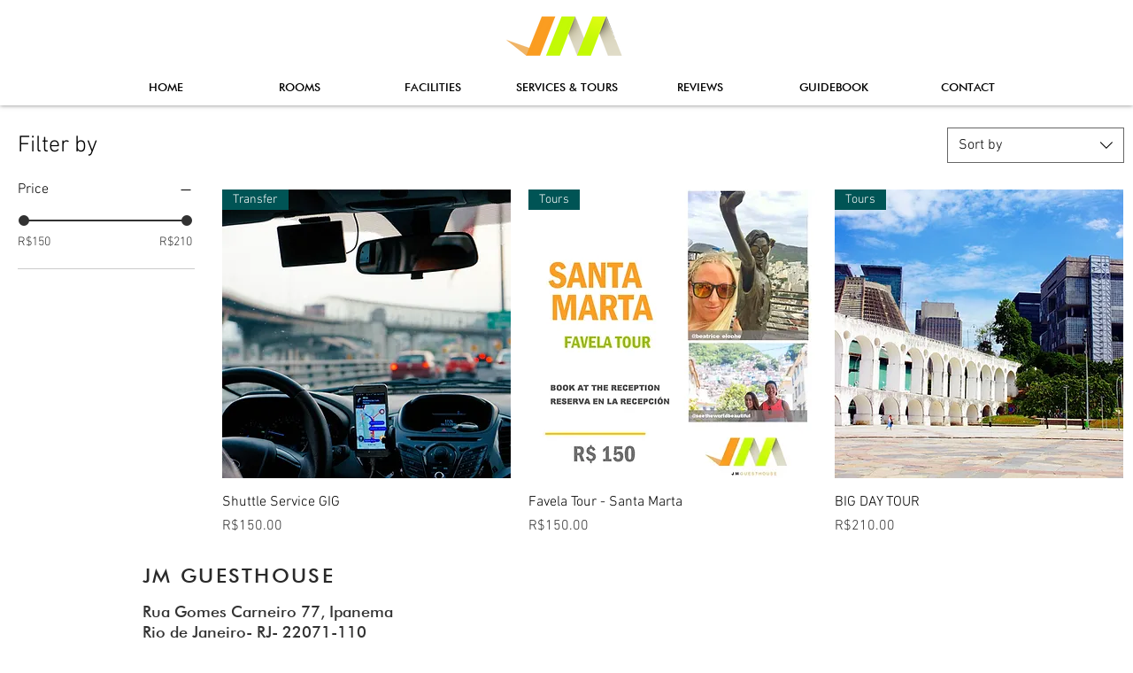

--- FILE ---
content_type: text/html; charset=utf-8
request_url: https://www.google.com/recaptcha/api2/aframe
body_size: 267
content:
<!DOCTYPE HTML><html><head><meta http-equiv="content-type" content="text/html; charset=UTF-8"></head><body><script nonce="GVUE_bsofsRD_uX5xb1xKg">/** Anti-fraud and anti-abuse applications only. See google.com/recaptcha */ try{var clients={'sodar':'https://pagead2.googlesyndication.com/pagead/sodar?'};window.addEventListener("message",function(a){try{if(a.source===window.parent){var b=JSON.parse(a.data);var c=clients[b['id']];if(c){var d=document.createElement('img');d.src=c+b['params']+'&rc='+(localStorage.getItem("rc::a")?sessionStorage.getItem("rc::b"):"");window.document.body.appendChild(d);sessionStorage.setItem("rc::e",parseInt(sessionStorage.getItem("rc::e")||0)+1);localStorage.setItem("rc::h",'1768480292486');}}}catch(b){}});window.parent.postMessage("_grecaptcha_ready", "*");}catch(b){}</script></body></html>